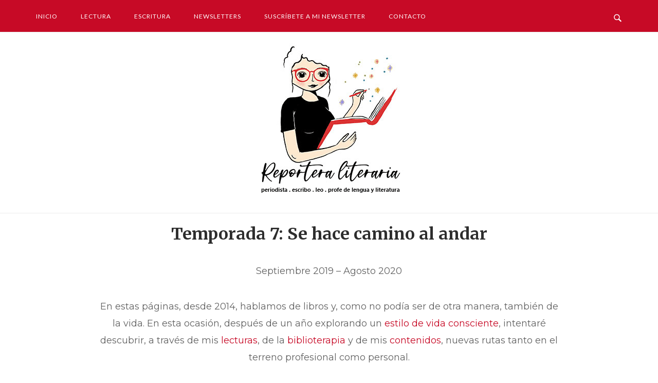

--- FILE ---
content_type: text/html; charset=UTF-8
request_url: https://reporteraliteraria.com/temporada-7
body_size: 10902
content:
<!DOCTYPE html>
<html lang="es">
<head>
<meta charset="UTF-8">
<meta name="viewport" content="width=device-width, initial-scale=1">
<link rel="profile" href="https://gmpg.org/xfn/11">
<link rel="pingback" href="https://reporteraliteraria.com/xmlrpc.php">

<title>Temporada 7: Se hace camino al andar &#8211; Reportera literaria &#8211; Periodista. Escribo. Leo. Profe de lengua y literatura</title>
<meta name='robots' content='max-image-preview:large' />
	<style>img:is([sizes="auto" i], [sizes^="auto," i]) { contain-intrinsic-size: 3000px 1500px }</style>
	<link rel='dns-prefetch' href='//fonts.googleapis.com' />
<link rel="alternate" type="application/rss+xml" title="Reportera literaria - Periodista. Escribo. Leo. Profe de lengua y literatura &raquo; Feed" href="https://reporteraliteraria.com/feed" />
<link rel="alternate" type="application/rss+xml" title="Reportera literaria - Periodista. Escribo. Leo. Profe de lengua y literatura &raquo; Feed de los comentarios" href="https://reporteraliteraria.com/comments/feed" />
<script type="text/javascript">
/* <![CDATA[ */
window._wpemojiSettings = {"baseUrl":"https:\/\/s.w.org\/images\/core\/emoji\/16.0.1\/72x72\/","ext":".png","svgUrl":"https:\/\/s.w.org\/images\/core\/emoji\/16.0.1\/svg\/","svgExt":".svg","source":{"concatemoji":"https:\/\/reporteraliteraria.com\/wp-includes\/js\/wp-emoji-release.min.js?ver=6.8.3"}};
/*! This file is auto-generated */
!function(s,n){var o,i,e;function c(e){try{var t={supportTests:e,timestamp:(new Date).valueOf()};sessionStorage.setItem(o,JSON.stringify(t))}catch(e){}}function p(e,t,n){e.clearRect(0,0,e.canvas.width,e.canvas.height),e.fillText(t,0,0);var t=new Uint32Array(e.getImageData(0,0,e.canvas.width,e.canvas.height).data),a=(e.clearRect(0,0,e.canvas.width,e.canvas.height),e.fillText(n,0,0),new Uint32Array(e.getImageData(0,0,e.canvas.width,e.canvas.height).data));return t.every(function(e,t){return e===a[t]})}function u(e,t){e.clearRect(0,0,e.canvas.width,e.canvas.height),e.fillText(t,0,0);for(var n=e.getImageData(16,16,1,1),a=0;a<n.data.length;a++)if(0!==n.data[a])return!1;return!0}function f(e,t,n,a){switch(t){case"flag":return n(e,"\ud83c\udff3\ufe0f\u200d\u26a7\ufe0f","\ud83c\udff3\ufe0f\u200b\u26a7\ufe0f")?!1:!n(e,"\ud83c\udde8\ud83c\uddf6","\ud83c\udde8\u200b\ud83c\uddf6")&&!n(e,"\ud83c\udff4\udb40\udc67\udb40\udc62\udb40\udc65\udb40\udc6e\udb40\udc67\udb40\udc7f","\ud83c\udff4\u200b\udb40\udc67\u200b\udb40\udc62\u200b\udb40\udc65\u200b\udb40\udc6e\u200b\udb40\udc67\u200b\udb40\udc7f");case"emoji":return!a(e,"\ud83e\udedf")}return!1}function g(e,t,n,a){var r="undefined"!=typeof WorkerGlobalScope&&self instanceof WorkerGlobalScope?new OffscreenCanvas(300,150):s.createElement("canvas"),o=r.getContext("2d",{willReadFrequently:!0}),i=(o.textBaseline="top",o.font="600 32px Arial",{});return e.forEach(function(e){i[e]=t(o,e,n,a)}),i}function t(e){var t=s.createElement("script");t.src=e,t.defer=!0,s.head.appendChild(t)}"undefined"!=typeof Promise&&(o="wpEmojiSettingsSupports",i=["flag","emoji"],n.supports={everything:!0,everythingExceptFlag:!0},e=new Promise(function(e){s.addEventListener("DOMContentLoaded",e,{once:!0})}),new Promise(function(t){var n=function(){try{var e=JSON.parse(sessionStorage.getItem(o));if("object"==typeof e&&"number"==typeof e.timestamp&&(new Date).valueOf()<e.timestamp+604800&&"object"==typeof e.supportTests)return e.supportTests}catch(e){}return null}();if(!n){if("undefined"!=typeof Worker&&"undefined"!=typeof OffscreenCanvas&&"undefined"!=typeof URL&&URL.createObjectURL&&"undefined"!=typeof Blob)try{var e="postMessage("+g.toString()+"("+[JSON.stringify(i),f.toString(),p.toString(),u.toString()].join(",")+"));",a=new Blob([e],{type:"text/javascript"}),r=new Worker(URL.createObjectURL(a),{name:"wpTestEmojiSupports"});return void(r.onmessage=function(e){c(n=e.data),r.terminate(),t(n)})}catch(e){}c(n=g(i,f,p,u))}t(n)}).then(function(e){for(var t in e)n.supports[t]=e[t],n.supports.everything=n.supports.everything&&n.supports[t],"flag"!==t&&(n.supports.everythingExceptFlag=n.supports.everythingExceptFlag&&n.supports[t]);n.supports.everythingExceptFlag=n.supports.everythingExceptFlag&&!n.supports.flag,n.DOMReady=!1,n.readyCallback=function(){n.DOMReady=!0}}).then(function(){return e}).then(function(){var e;n.supports.everything||(n.readyCallback(),(e=n.source||{}).concatemoji?t(e.concatemoji):e.wpemoji&&e.twemoji&&(t(e.twemoji),t(e.wpemoji)))}))}((window,document),window._wpemojiSettings);
/* ]]> */
</script>
<style id='wp-emoji-styles-inline-css' type='text/css'>

	img.wp-smiley, img.emoji {
		display: inline !important;
		border: none !important;
		box-shadow: none !important;
		height: 1em !important;
		width: 1em !important;
		margin: 0 0.07em !important;
		vertical-align: -0.1em !important;
		background: none !important;
		padding: 0 !important;
	}
</style>
<link rel='stylesheet' id='wp-block-library-css' href='https://reporteraliteraria.com/wp-includes/css/dist/block-library/style.min.css?ver=6.8.3' type='text/css' media='all' />
<style id='classic-theme-styles-inline-css' type='text/css'>
/*! This file is auto-generated */
.wp-block-button__link{color:#fff;background-color:#32373c;border-radius:9999px;box-shadow:none;text-decoration:none;padding:calc(.667em + 2px) calc(1.333em + 2px);font-size:1.125em}.wp-block-file__button{background:#32373c;color:#fff;text-decoration:none}
</style>
<style id='global-styles-inline-css' type='text/css'>
:root{--wp--preset--aspect-ratio--square: 1;--wp--preset--aspect-ratio--4-3: 4/3;--wp--preset--aspect-ratio--3-4: 3/4;--wp--preset--aspect-ratio--3-2: 3/2;--wp--preset--aspect-ratio--2-3: 2/3;--wp--preset--aspect-ratio--16-9: 16/9;--wp--preset--aspect-ratio--9-16: 9/16;--wp--preset--color--black: #000000;--wp--preset--color--cyan-bluish-gray: #abb8c3;--wp--preset--color--white: #ffffff;--wp--preset--color--pale-pink: #f78da7;--wp--preset--color--vivid-red: #cf2e2e;--wp--preset--color--luminous-vivid-orange: #ff6900;--wp--preset--color--luminous-vivid-amber: #fcb900;--wp--preset--color--light-green-cyan: #7bdcb5;--wp--preset--color--vivid-green-cyan: #00d084;--wp--preset--color--pale-cyan-blue: #8ed1fc;--wp--preset--color--vivid-cyan-blue: #0693e3;--wp--preset--color--vivid-purple: #9b51e0;--wp--preset--gradient--vivid-cyan-blue-to-vivid-purple: linear-gradient(135deg,rgba(6,147,227,1) 0%,rgb(155,81,224) 100%);--wp--preset--gradient--light-green-cyan-to-vivid-green-cyan: linear-gradient(135deg,rgb(122,220,180) 0%,rgb(0,208,130) 100%);--wp--preset--gradient--luminous-vivid-amber-to-luminous-vivid-orange: linear-gradient(135deg,rgba(252,185,0,1) 0%,rgba(255,105,0,1) 100%);--wp--preset--gradient--luminous-vivid-orange-to-vivid-red: linear-gradient(135deg,rgba(255,105,0,1) 0%,rgb(207,46,46) 100%);--wp--preset--gradient--very-light-gray-to-cyan-bluish-gray: linear-gradient(135deg,rgb(238,238,238) 0%,rgb(169,184,195) 100%);--wp--preset--gradient--cool-to-warm-spectrum: linear-gradient(135deg,rgb(74,234,220) 0%,rgb(151,120,209) 20%,rgb(207,42,186) 40%,rgb(238,44,130) 60%,rgb(251,105,98) 80%,rgb(254,248,76) 100%);--wp--preset--gradient--blush-light-purple: linear-gradient(135deg,rgb(255,206,236) 0%,rgb(152,150,240) 100%);--wp--preset--gradient--blush-bordeaux: linear-gradient(135deg,rgb(254,205,165) 0%,rgb(254,45,45) 50%,rgb(107,0,62) 100%);--wp--preset--gradient--luminous-dusk: linear-gradient(135deg,rgb(255,203,112) 0%,rgb(199,81,192) 50%,rgb(65,88,208) 100%);--wp--preset--gradient--pale-ocean: linear-gradient(135deg,rgb(255,245,203) 0%,rgb(182,227,212) 50%,rgb(51,167,181) 100%);--wp--preset--gradient--electric-grass: linear-gradient(135deg,rgb(202,248,128) 0%,rgb(113,206,126) 100%);--wp--preset--gradient--midnight: linear-gradient(135deg,rgb(2,3,129) 0%,rgb(40,116,252) 100%);--wp--preset--font-size--small: 13px;--wp--preset--font-size--medium: 20px;--wp--preset--font-size--large: 36px;--wp--preset--font-size--x-large: 42px;--wp--preset--spacing--20: 0.44rem;--wp--preset--spacing--30: 0.67rem;--wp--preset--spacing--40: 1rem;--wp--preset--spacing--50: 1.5rem;--wp--preset--spacing--60: 2.25rem;--wp--preset--spacing--70: 3.38rem;--wp--preset--spacing--80: 5.06rem;--wp--preset--shadow--natural: 6px 6px 9px rgba(0, 0, 0, 0.2);--wp--preset--shadow--deep: 12px 12px 50px rgba(0, 0, 0, 0.4);--wp--preset--shadow--sharp: 6px 6px 0px rgba(0, 0, 0, 0.2);--wp--preset--shadow--outlined: 6px 6px 0px -3px rgba(255, 255, 255, 1), 6px 6px rgba(0, 0, 0, 1);--wp--preset--shadow--crisp: 6px 6px 0px rgba(0, 0, 0, 1);}:where(.is-layout-flex){gap: 0.5em;}:where(.is-layout-grid){gap: 0.5em;}body .is-layout-flex{display: flex;}.is-layout-flex{flex-wrap: wrap;align-items: center;}.is-layout-flex > :is(*, div){margin: 0;}body .is-layout-grid{display: grid;}.is-layout-grid > :is(*, div){margin: 0;}:where(.wp-block-columns.is-layout-flex){gap: 2em;}:where(.wp-block-columns.is-layout-grid){gap: 2em;}:where(.wp-block-post-template.is-layout-flex){gap: 1.25em;}:where(.wp-block-post-template.is-layout-grid){gap: 1.25em;}.has-black-color{color: var(--wp--preset--color--black) !important;}.has-cyan-bluish-gray-color{color: var(--wp--preset--color--cyan-bluish-gray) !important;}.has-white-color{color: var(--wp--preset--color--white) !important;}.has-pale-pink-color{color: var(--wp--preset--color--pale-pink) !important;}.has-vivid-red-color{color: var(--wp--preset--color--vivid-red) !important;}.has-luminous-vivid-orange-color{color: var(--wp--preset--color--luminous-vivid-orange) !important;}.has-luminous-vivid-amber-color{color: var(--wp--preset--color--luminous-vivid-amber) !important;}.has-light-green-cyan-color{color: var(--wp--preset--color--light-green-cyan) !important;}.has-vivid-green-cyan-color{color: var(--wp--preset--color--vivid-green-cyan) !important;}.has-pale-cyan-blue-color{color: var(--wp--preset--color--pale-cyan-blue) !important;}.has-vivid-cyan-blue-color{color: var(--wp--preset--color--vivid-cyan-blue) !important;}.has-vivid-purple-color{color: var(--wp--preset--color--vivid-purple) !important;}.has-black-background-color{background-color: var(--wp--preset--color--black) !important;}.has-cyan-bluish-gray-background-color{background-color: var(--wp--preset--color--cyan-bluish-gray) !important;}.has-white-background-color{background-color: var(--wp--preset--color--white) !important;}.has-pale-pink-background-color{background-color: var(--wp--preset--color--pale-pink) !important;}.has-vivid-red-background-color{background-color: var(--wp--preset--color--vivid-red) !important;}.has-luminous-vivid-orange-background-color{background-color: var(--wp--preset--color--luminous-vivid-orange) !important;}.has-luminous-vivid-amber-background-color{background-color: var(--wp--preset--color--luminous-vivid-amber) !important;}.has-light-green-cyan-background-color{background-color: var(--wp--preset--color--light-green-cyan) !important;}.has-vivid-green-cyan-background-color{background-color: var(--wp--preset--color--vivid-green-cyan) !important;}.has-pale-cyan-blue-background-color{background-color: var(--wp--preset--color--pale-cyan-blue) !important;}.has-vivid-cyan-blue-background-color{background-color: var(--wp--preset--color--vivid-cyan-blue) !important;}.has-vivid-purple-background-color{background-color: var(--wp--preset--color--vivid-purple) !important;}.has-black-border-color{border-color: var(--wp--preset--color--black) !important;}.has-cyan-bluish-gray-border-color{border-color: var(--wp--preset--color--cyan-bluish-gray) !important;}.has-white-border-color{border-color: var(--wp--preset--color--white) !important;}.has-pale-pink-border-color{border-color: var(--wp--preset--color--pale-pink) !important;}.has-vivid-red-border-color{border-color: var(--wp--preset--color--vivid-red) !important;}.has-luminous-vivid-orange-border-color{border-color: var(--wp--preset--color--luminous-vivid-orange) !important;}.has-luminous-vivid-amber-border-color{border-color: var(--wp--preset--color--luminous-vivid-amber) !important;}.has-light-green-cyan-border-color{border-color: var(--wp--preset--color--light-green-cyan) !important;}.has-vivid-green-cyan-border-color{border-color: var(--wp--preset--color--vivid-green-cyan) !important;}.has-pale-cyan-blue-border-color{border-color: var(--wp--preset--color--pale-cyan-blue) !important;}.has-vivid-cyan-blue-border-color{border-color: var(--wp--preset--color--vivid-cyan-blue) !important;}.has-vivid-purple-border-color{border-color: var(--wp--preset--color--vivid-purple) !important;}.has-vivid-cyan-blue-to-vivid-purple-gradient-background{background: var(--wp--preset--gradient--vivid-cyan-blue-to-vivid-purple) !important;}.has-light-green-cyan-to-vivid-green-cyan-gradient-background{background: var(--wp--preset--gradient--light-green-cyan-to-vivid-green-cyan) !important;}.has-luminous-vivid-amber-to-luminous-vivid-orange-gradient-background{background: var(--wp--preset--gradient--luminous-vivid-amber-to-luminous-vivid-orange) !important;}.has-luminous-vivid-orange-to-vivid-red-gradient-background{background: var(--wp--preset--gradient--luminous-vivid-orange-to-vivid-red) !important;}.has-very-light-gray-to-cyan-bluish-gray-gradient-background{background: var(--wp--preset--gradient--very-light-gray-to-cyan-bluish-gray) !important;}.has-cool-to-warm-spectrum-gradient-background{background: var(--wp--preset--gradient--cool-to-warm-spectrum) !important;}.has-blush-light-purple-gradient-background{background: var(--wp--preset--gradient--blush-light-purple) !important;}.has-blush-bordeaux-gradient-background{background: var(--wp--preset--gradient--blush-bordeaux) !important;}.has-luminous-dusk-gradient-background{background: var(--wp--preset--gradient--luminous-dusk) !important;}.has-pale-ocean-gradient-background{background: var(--wp--preset--gradient--pale-ocean) !important;}.has-electric-grass-gradient-background{background: var(--wp--preset--gradient--electric-grass) !important;}.has-midnight-gradient-background{background: var(--wp--preset--gradient--midnight) !important;}.has-small-font-size{font-size: var(--wp--preset--font-size--small) !important;}.has-medium-font-size{font-size: var(--wp--preset--font-size--medium) !important;}.has-large-font-size{font-size: var(--wp--preset--font-size--large) !important;}.has-x-large-font-size{font-size: var(--wp--preset--font-size--x-large) !important;}
:where(.wp-block-post-template.is-layout-flex){gap: 1.25em;}:where(.wp-block-post-template.is-layout-grid){gap: 1.25em;}
:where(.wp-block-columns.is-layout-flex){gap: 2em;}:where(.wp-block-columns.is-layout-grid){gap: 2em;}
:root :where(.wp-block-pullquote){font-size: 1.5em;line-height: 1.6;}
</style>
<link rel='stylesheet' id='sow-social-media-buttons-flat-9bc83afca629-css' href='https://reporteraliteraria.com/wp-content/uploads/siteorigin-widgets/sow-social-media-buttons-flat-9bc83afca629.css?ver=6.8.3' type='text/css' media='all' />
<link rel='stylesheet' id='siteorigin-unwind-style-css' href='https://reporteraliteraria.com/wp-content/themes/siteorigin-unwind/style.min.css?ver=1.4.5' type='text/css' media='all' />
<link rel='stylesheet' id='siteorigin-google-web-fonts-css' href='//fonts.googleapis.com/css?family=Lato%3A300%2C400%7CMerriweather%3A700&#038;ver=6.8.3' type='text/css' media='all' />
<script type="text/javascript" src="https://reporteraliteraria.com/wp-includes/js/jquery/jquery.min.js?ver=3.7.1" id="jquery-core-js"></script>
<script type="text/javascript" src="https://reporteraliteraria.com/wp-includes/js/jquery/jquery-migrate.min.js?ver=3.4.1" id="jquery-migrate-js"></script>
<link rel="https://api.w.org/" href="https://reporteraliteraria.com/wp-json/" /><link rel="alternate" title="JSON" type="application/json" href="https://reporteraliteraria.com/wp-json/wp/v2/pages/937" /><link rel="EditURI" type="application/rsd+xml" title="RSD" href="https://reporteraliteraria.com/xmlrpc.php?rsd" />
<meta name="generator" content="WordPress 6.8.3" />
<link rel="canonical" href="https://reporteraliteraria.com/temporada-7" />
<link rel='shortlink' href='https://reporteraliteraria.com/?p=937' />
<link rel="alternate" title="oEmbed (JSON)" type="application/json+oembed" href="https://reporteraliteraria.com/wp-json/oembed/1.0/embed?url=https%3A%2F%2Freporteraliteraria.com%2Ftemporada-7" />
<link rel="alternate" title="oEmbed (XML)" type="text/xml+oembed" href="https://reporteraliteraria.com/wp-json/oembed/1.0/embed?url=https%3A%2F%2Freporteraliteraria.com%2Ftemporada-7&#038;format=xml" />
				<style type="text/css" id="siteorigin-unwind-settings-custom" data-siteorigin-settings="true">
					@import url(//fonts.googleapis.com/css?family=Montserrat%3Aregular&subset=latin);
body,button,input,select,textarea {  font-family: "Montserrat", sans-serif; font-weight: normal;  }  blockquote { border-left: 3px solid #c70a26; }     .button:hover,#page #infinite-handle span button:hover,button:hover,input[type="button"]:hover,input[type="reset"]:hover,input[type="submit"]:hover,.woocommerce #respond input#submit:hover,.woocommerce a.button:hover,.woocommerce button.button:hover,.woocommerce #page #infinite-handle span button:hover,#page #infinite-handle span .woocommerce button:hover,.woocommerce input.button:hover,.woocommerce.single-product .cart button:hover { border-color: #c70a26; color: #c70a26; } .button:active,#page #infinite-handle span button:active,.button:focus,#page #infinite-handle span button:focus,button:active,button:focus,input[type="button"]:active,input[type="button"]:focus,input[type="reset"]:active,input[type="reset"]:focus,input[type="submit"]:active,input[type="submit"]:focus,.woocommerce #respond input#submit:active,.woocommerce #respond input#submit:focus,.woocommerce a.button:active,.woocommerce a.button:focus,.woocommerce button.button:active,.woocommerce #page #infinite-handle span button:active,#page #infinite-handle span .woocommerce button:active,.woocommerce button.button:focus,.woocommerce #page #infinite-handle span button:focus,#page #infinite-handle span .woocommerce button:focus,.woocommerce input.button:active,.woocommerce input.button:focus,.woocommerce.single-product .cart button:active,.woocommerce.single-product .cart button:focus { border-color: #c70a26; color: #c70a26; }   a { color: #c70a26; } a:hover,a:focus { color: #c70a26; } .main-navigation > div ul ul a {  font-family: "Montserrat", sans-serif; font-weight: normal;  }   .header-design-4 .main-navigation { padding: calc( 20px /2) 0; }       .comment-navigation a:hover,.posts-navigation a:hover,.post-navigation a:hover { border-color: #c70a26; color: #c70a26; }   .pagination .page-numbers:hover { background: #c70a26; border-color: #c70a26; }  .pagination .current { background: #c70a26; border-color: #c70a26; }  .post-navigation {  font-family: "Montserrat", sans-serif; font-weight: normal;  }  .post-navigation a:hover { color: #c70a26; }    .breadcrumbs a:hover,.woocommerce .woocommerce-breadcrumb a:hover { color: #c70a26; }    #secondary .widget a:hover,#colophon .widget a:hover,#masthead-widgets .widget a:hover { color: #c70a26; }    .widget #wp-calendar caption {  font-family: "Montserrat", sans-serif; font-weight: normal;  } .widget #wp-calendar tfoot #prev a,.widget #wp-calendar tfoot #next a { color: #c70a26; } .widget #wp-calendar tfoot #prev a:hover,.widget #wp-calendar tfoot #next a:hover { color: #c70a26; }       #page .widget_tag_cloud a:hover { background: #c70a26; border-color: #c70a26; } #masthead { margin-bottom: 20px; }    #masthead .site-branding { padding: 20px 0; }   .header-design-4 #masthead .site-branding { padding: calc( 20px / 2) 0; } #masthead #masthead-widgets { margin: 20px auto; }      .entry-meta span a:hover { color: #c70a26; }    .more-link:hover .more-text { border: 2px solid #c70a26; color: #c70a26; }   .page-links .post-page-numbers:hover,.page-links .post-page-numbers.current { border-color: #c70a26; color: #c70a26; }    .blog-layout-grid .archive-entry .more-link .more-text { color: #c70a26;  font-family: "Montserrat", sans-serif; font-weight: normal;  }   .blog-layout-masonry .archive-entry .more-link .more-text { color: #c70a26;  font-family: "Montserrat", sans-serif; font-weight: normal;  }   .blog-layout-alternate .archive-entry .entry-content .more-link .more-text { color: #c70a26;  font-family: "Montserrat", sans-serif; font-weight: normal;  }      .archive .container > .page-header,.search .container > .page-header { margin-bottom: 20px; }                    .jetpack-portfolio-shortcode .portfolio-entry-meta a:hover { color: #c70a26; }       .comment-list li.comment .comment-reply-link:hover { color: #c70a26; }  .comment-reply-title #cancel-comment-reply-link:hover { color: #c70a26; }     #colophon { margin-top: 20px; } #colophon .widgets { padding: 20px 0; }       @media screen and (max-width: 768px) { .main-navigation .menu-toggle { display: block; } .main-navigation > div, .main-navigation > div ul, .main-navigation .shopping-cart { display: none; } } @media screen and (min-width: 769px) { #mobile-navigation { display: none !important; } .main-navigation > div ul { display: block; } .main-navigation .shopping-cart { display: inline-block; } .main-navigation .menu-toggle { display: none; } }				</style>
				<link rel="icon" href="https://reporteraliteraria.com/wp-content/uploads/2019/09/cropped-favicon-32x32.png" sizes="32x32" />
<link rel="icon" href="https://reporteraliteraria.com/wp-content/uploads/2019/09/cropped-favicon-192x192.png" sizes="192x192" />
<link rel="apple-touch-icon" href="https://reporteraliteraria.com/wp-content/uploads/2019/09/cropped-favicon-180x180.png" />
<meta name="msapplication-TileImage" content="https://reporteraliteraria.com/wp-content/uploads/2019/09/cropped-favicon-270x270.png" />
		<style type="text/css" id="wp-custom-css">
			body, button, input, select, textarea {
	font-size:1.2em;
}

input[type=color], input[type=date], input[type=datetime-local], input[type=datetime], input[type=email], input[type=month], input[type=number], input[type=password], input[type=range], input[type=search], input[type=tel], input[type=text], input[type=time], input[type=url], input[type=week] {
	width:100%;
	border-color:#c70a26;
}

hr 
	{ display: block; 
    border: 0; border-top: 0.5px dotted #c70a26; 
    margin: 0.5em 0.5em 0.5em 0.5em; padding: 0; }
 

h2{
	color:#c70a26;
}

#secondary .widget {margin-bottom:1em;}

.widget a {
	font-size:12px;}

#colophon .widget p, #masthead-widgets .widget p, #secondary .widget p {
	margin-bottom:10px;
}

article {
	padding-left:120px;
	padding-right:120px;
}

@media (max-width: 800px) {
  article { padding-left:5px;
	padding-right:5px;}
}

#masthead .top-bar {
	background:#c70a26;
}

.main-navigation>div li a {
	color:#ffffff;

}

.main-navigation>div ul ul {
	background-color:#c70a26;
}

#page #infinite-handle span .woocommerce button:hover, #page #infinite-handle span button:hover, .button:hover, .woocommerce #page #infinite-handle span button:hover, .woocommerce #respond input#submit:hover, .woocommerce.single-product .cart button:hover, .woocommerce a.button:hover, .woocommerce button.button:hover, .woocommerce input.button:hover, button:hover, input[type=button]:hover, input[type=reset]:hover, input[type=submit]:hover {
	
	background:#c70a26;

}

.menu-toggle .svg-icon-menu path {
		fill:#ffffff;
}

.social-search .search-toggle .open .svg-icon-search path {
	fill: #ffffff; }

.social-search .search-toggle .close .svg-icon-close path {
	fill: #ffffff; }		</style>
			
	<!-- Global site tag (gtag.js) - Google Analytics -->
<script async src="https://www.googletagmanager.com/gtag/js?id=UA-124566320-1"></script>
<script>
  window.dataLayer = window.dataLayer || [];
  function gtag(){dataLayer.push(arguments);}
  gtag('js', new Date());

  gtag('config', 'UA-124566320-1');
</script>

</head>

<body data-rsssl=1 class="wp-singular page-template-default page page-id-937 wp-custom-logo wp-theme-siteorigin-unwind css3-animations header-design-1 no-js page-layout-default page-layout-hide-masthead page-layout-hide-footer-widgets sticky-menu wc-columns-3">

<div id="page" class="hfeed site">
	<a class="skip-link screen-reader-text" href="#content">Ir al contenido</a>

			<header id="masthead" class="site-header">

			
			<div class="top-bar sticky-bar sticky-menu">
	<div class="container">

		<div class="social-search">
													<button id="search-button" class="search-toggle" aria-label="Abrir búsqueda">
					<span class="open">				<svg version="1.1" class="svg-icon-search" xmlns="http://www.w3.org/2000/svg" xmlns:xlink="http://www.w3.org/1999/xlink" width="32" height="32" viewBox="0 0 32 32">
					<path d="M20.943 4.619c-4.5-4.5-11.822-4.5-16.321 0-4.498 4.5-4.498 11.822 0 16.319 4.007 4.006 10.247 4.435 14.743 1.308 0.095 0.447 0.312 0.875 0.659 1.222l6.553 6.55c0.953 0.955 2.496 0.955 3.447 0 0.953-0.951 0.953-2.495 0-3.447l-6.553-6.551c-0.347-0.349-0.774-0.565-1.222-0.658 3.13-4.495 2.7-10.734-1.307-14.743zM18.874 18.871c-3.359 3.357-8.825 3.357-12.183 0-3.357-3.359-3.357-8.825 0-12.184 3.358-3.359 8.825-3.359 12.183 0s3.359 8.825 0 12.184z"></path>
				</svg>
			</span>
					<span class="close">				<svg version="1.1" class="svg-icon-close" xmlns="http://www.w3.org/2000/svg" width="15.56" height="15.562" viewBox="0 0 15.56 15.562">
					<path id="icon_close" data-name="icon close" class="cls-1" d="M1367.53,39.407l-2.12,2.121-5.66-5.657-5.66,5.657-2.12-2.121,5.66-5.657-5.66-5.657,2.12-2.122,5.66,5.657,5.66-5.657,2.12,2.122-5.66,5.657Z" transform="translate(-1351.97 -25.969)"/>
				</svg>
			</span>
				</button>
					</div>

			<nav id="site-navigation" class="main-navigation" role="navigation">
							<button id="mobile-menu-button" class="menu-toggle" aria-controls="primary-menu" aria-expanded="false">				<svg version="1.1" class="svg-icon-menu" xmlns="http://www.w3.org/2000/svg" xmlns:xlink="http://www.w3.org/1999/xlink" width="27" height="32" viewBox="0 0 27 32">
					<path d="M27.429 24v2.286q0 0.464-0.339 0.804t-0.804 0.339h-25.143q-0.464 0-0.804-0.339t-0.339-0.804v-2.286q0-0.464 0.339-0.804t0.804-0.339h25.143q0.464 0 0.804 0.339t0.339 0.804zM27.429 14.857v2.286q0 0.464-0.339 0.804t-0.804 0.339h-25.143q-0.464 0-0.804-0.339t-0.339-0.804v-2.286q0-0.464 0.339-0.804t0.804-0.339h25.143q0.464 0 0.804 0.339t0.339 0.804zM27.429 5.714v2.286q0 0.464-0.339 0.804t-0.804 0.339h-25.143q-0.464 0-0.804-0.339t-0.339-0.804v-2.286q0-0.464 0.339-0.804t0.804-0.339h25.143q0.464 0 0.804 0.339t0.339 0.804z"></path>
				</svg>
			</button>
				<div class="menu-principal-container"><ul id="primary-menu" class="menu"><li id="menu-item-1711" class="menu-item menu-item-type-custom menu-item-object-custom menu-item-home menu-item-1711"><a href="https://reporteraliteraria.com">Inicio</a></li>
<li id="menu-item-2984" class="menu-item menu-item-type-post_type menu-item-object-page menu-item-2984"><a href="https://reporteraliteraria.com/listado-completo-de-lecturas">Lectura</a></li>
<li id="menu-item-840" class="menu-item menu-item-type-taxonomy menu-item-object-category menu-item-has-children menu-item-840"><a href="https://reporteraliteraria.com/category/reportajes">Escritura</a>
<ul class="sub-menu">
	<li id="menu-item-842" class="menu-item menu-item-type-taxonomy menu-item-object-category menu-item-842"><a href="https://reporteraliteraria.com/category/articulos">Artículos</a></li>
	<li id="menu-item-1295" class="menu-item menu-item-type-taxonomy menu-item-object-category menu-item-1295"><a href="https://reporteraliteraria.com/category/cronicas">Crónicas de viajes</a></li>
	<li id="menu-item-843" class="menu-item menu-item-type-taxonomy menu-item-object-category menu-item-843"><a href="https://reporteraliteraria.com/category/entrevistas">Entrevistas</a></li>
	<li id="menu-item-3169" class="menu-item menu-item-type-taxonomy menu-item-object-category menu-item-3169"><a href="https://reporteraliteraria.com/category/recetas">Recetas</a></li>
	<li id="menu-item-845" class="menu-item menu-item-type-taxonomy menu-item-object-category menu-item-845"><a href="https://reporteraliteraria.com/category/relatos">Relatos</a></li>
	<li id="menu-item-844" class="menu-item menu-item-type-taxonomy menu-item-object-category menu-item-844"><a href="https://reporteraliteraria.com/category/reportajes">Reportajes</a></li>
	<li id="menu-item-841" class="menu-item menu-item-type-taxonomy menu-item-object-category menu-item-841"><a href="https://reporteraliteraria.com/category/resenas">Reseñas</a></li>
	<li id="menu-item-3573" class="menu-item menu-item-type-taxonomy menu-item-object-category menu-item-3573"><a href="https://reporteraliteraria.com/category/teatro">Teatro</a></li>
	<li id="menu-item-3446" class="menu-item menu-item-type-custom menu-item-object-custom menu-item-3446"><a href="https://tuhacesparlacity.blogspot.com/">Bonus track</a></li>
</ul>
</li>
<li id="menu-item-3273" class="menu-item menu-item-type-post_type menu-item-object-page menu-item-home menu-item-has-children menu-item-3273"><a href="https://reporteraliteraria.com/veleta">Newsletters</a>
<ul class="sub-menu">
	<li id="menu-item-3150" class="menu-item menu-item-type-post_type menu-item-object-page menu-item-home menu-item-3150"><a href="https://reporteraliteraria.com/veleta">Veleta</a></li>
	<li id="menu-item-3476" class="menu-item menu-item-type-taxonomy menu-item-object-category menu-item-3476"><a href="https://reporteraliteraria.com/category/elemental">Elemental (2020)</a></li>
	<li id="menu-item-3459" class="menu-item menu-item-type-taxonomy menu-item-object-category menu-item-3459"><a href="https://reporteraliteraria.com/category/newsletters">Reportera (2019)</a></li>
</ul>
</li>
<li id="menu-item-3589" class="menu-item menu-item-type-custom menu-item-object-custom menu-item-3589"><a href="https://veleta.substack.com/">Suscríbete a mi newsletter</a></li>
<li id="menu-item-2673" class="menu-item menu-item-type-post_type menu-item-object-page menu-item-2673"><a href="https://reporteraliteraria.com/sobre-mi/contacto">Contacto</a></li>
</ul></div>			</nav><!-- #site-navigation -->
	<div id="mobile-navigation"></div>
	
	</div><!-- .container -->

			<div id="fullscreen-search">
			
<div class="container">
	<h3>Buscar en el sitio</h3>
	<form id="fullscreen-search-form" method="get" action="https://reporteraliteraria.com">
		<input type="search" name="s" aria-label="Buscar" placeholder="Escribe y pulsa intro para buscar" value="" />
		<button type="submit" aria-label="Buscar">
							<svg version="1.1" class="svg-icon-fullscreen-search" xmlns="http://www.w3.org/2000/svg" xmlns:xlink="http://www.w3.org/1999/xlink" width="32" height="32" viewBox="0 0 32 32">
					<path d="M20.943 4.619c-4.5-4.5-11.822-4.5-16.321 0-4.498 4.5-4.498 11.822 0 16.319 4.007 4.006 10.247 4.435 14.743 1.308 0.095 0.447 0.312 0.875 0.659 1.222l6.553 6.55c0.953 0.955 2.496 0.955 3.447 0 0.953-0.951 0.953-2.495 0-3.447l-6.553-6.551c-0.347-0.349-0.774-0.565-1.222-0.658 3.13-4.495 2.7-10.734-1.307-14.743zM18.874 18.871c-3.359 3.357-8.825 3.357-12.183 0-3.357-3.359-3.357-8.825 0-12.184 3.358-3.359 8.825-3.359 12.183 0s3.359 8.825 0 12.184z"></path>
				</svg>
										<svg version="1.1" class="svg-icon-search" xmlns="http://www.w3.org/2000/svg" xmlns:xlink="http://www.w3.org/1999/xlink" width="32" height="32" viewBox="0 0 32 32">
				  <path id="icon_loading" data-name="icon loading" class="cls-1" d="M13,26A13,13,0,1,1,26,13,13,13,0,0,1,13,26ZM13,4a9,9,0,1,0,4.88,16.551,1.925,1.925,0,0,1-.466-0.308l-5.656-5.657a2.006,2.006,0,0,1,0-2.828h0a2.006,2.006,0,0,1,2.828,0l5.656,5.657a1.926,1.926,0,0,1,.309.466A8.987,8.987,0,0,0,13,4Z"/>
				</svg>
						</button>
	</form>
</div><!-- .container -->
		</div>
	</div><!-- .top-bar -->

	<div class="container">
		<div class="site-branding">
			<a href="https://reporteraliteraria.com/" rel="home">
			<span class="screen-reader-text">Inicio</span><img width="300" height="300" src="https://reporteraliteraria.com/wp-content/uploads/2021/02/reportera-literaria-2021-300.gif" class="attachment-full size-full" alt="" decoding="async" fetchpriority="high" /></a>							<p class="site-description"></p>
					</div><!-- .site-branding -->
	</div><!-- .container -->

		</header><!-- #masthead -->
	
	<div id="content" class="site-content">
		<div class="container">

	
	<div id="primary" class="content-area">
		<main id="main" class="site-main">

			
<article id="post-937" class="post-937 page type-page status-publish post">
			<header class="entry-header">
			<h1 class="entry-title">Temporada 7: Se hace camino al andar</h1>		</header><!-- .entry-header -->
	
	<div class="entry-content">
		
<p style="text-align:center">Septiembre 2019 &#8211; Agosto 2020</p>



<p style="text-align:center">En estas páginas, desde 2014, hablamos de libros y, como no podía ser de otra manera, también de la vida. En esta ocasión, después de un año explorando un <a href="https://reporteraliteraria.com/temporada-6">estilo de vida consciente</a>, intentaré descubrir, a través de mis <a href="/category/resenas">lecturas</a>, de la <a href="/category/biblioterapia">biblioterapia </a>y de mis <a href="/category/reportajes">contenidos</a>, nuevas rutas tanto en el terreno profesional como personal.</p>



<p style="text-align:center">Estos son algunos de los temas sobre los que leeré y escribiré en esta temporada: eneagrama, paciencia, paz interior, dinero, vida consciente, sostenibilidad, emprendimiento, desarrollo personal, escritura, creatividad y vidas. </p>



<p style="text-align:center"><strong>¿Me acompañas?</strong></p>


<div
			
			class="so-widget-sow-image so-widget-sow-image-default-6ec9e3772f75"
			
		>
<div class="sow-image-container">
		<img decoding="async" src="https://reporteraliteraria.com/wp-content/uploads/2019/08/57e8d34b4c57ae14ea89837cc3202a7f1039d8e0555377417d_1920.jpg" width="1920" height="1280" srcset="https://reporteraliteraria.com/wp-content/uploads/2019/08/57e8d34b4c57ae14ea89837cc3202a7f1039d8e0555377417d_1920.jpg 1920w, https://reporteraliteraria.com/wp-content/uploads/2019/08/57e8d34b4c57ae14ea89837cc3202a7f1039d8e0555377417d_1920-300x200.jpg 300w, https://reporteraliteraria.com/wp-content/uploads/2019/08/57e8d34b4c57ae14ea89837cc3202a7f1039d8e0555377417d_1920-768x512.jpg 768w, https://reporteraliteraria.com/wp-content/uploads/2019/08/57e8d34b4c57ae14ea89837cc3202a7f1039d8e0555377417d_1920-1024x683.jpg 1024w, https://reporteraliteraria.com/wp-content/uploads/2019/08/57e8d34b4c57ae14ea89837cc3202a7f1039d8e0555377417d_1920-263x174.jpg 263w, https://reporteraliteraria.com/wp-content/uploads/2019/08/57e8d34b4c57ae14ea89837cc3202a7f1039d8e0555377417d_1920-272x182.jpg 272w" sizes="(max-width: 1920px) 100vw, 1920px" alt="" 		class="so-widget-image"/>
	</div>

</div>


<figure class="wp-block-pullquote"><blockquote><p>Tener razón o ser feliz</p><cite>Mantra</cite></blockquote></figure>



<h2 class="wp-block-heading">Listado completo de lecturas</h2>



<ol class="wp-block-list"><li><em>El camino</em>, de Miguel Delibes (septiembre 2019)</li></ol>
	</div><!-- .entry-content -->

</article><!-- #post-## -->

		</main><!-- #main -->
	</div><!-- #primary -->

		</div><!-- .container -->
	</div><!-- #content -->

	<footer id="colophon" class="site-footer  footer-active-sidebar">

					<div class="container">
									<div class="widgets widgets-1" aria-label="Barra lateral del pie de página">
						<aside id="sow-social-media-buttons-5" class="widget widget_sow-social-media-buttons"><div
			
			class="so-widget-sow-social-media-buttons so-widget-sow-social-media-buttons-flat-5e4964928650"
			
		>

<div class="social-media-button-container">
	
		<a class="ow-button-hover sow-social-media-button-instagram-0 sow-social-media-button" title="Reportera literaria - Periodista. Escribo. Leo. Profe de lengua y literatura en Instagram" aria-label="Reportera literaria - Periodista. Escribo. Leo. Profe de lengua y literatura en Instagram" target="_blank" rel="noopener noreferrer" href="https://instagram.com/reporteraliteraria" >
			<span>
								<span class="sow-icon-fontawesome sow-fab" data-sow-icon="&#xf16d;"
		 
		aria-hidden="true"></span>							</span>
		</a>
	
		<a class="ow-button-hover sow-social-media-button-linkedin-0 sow-social-media-button" title="Reportera literaria - Periodista. Escribo. Leo. Profe de lengua y literatura en Linkedin" aria-label="Reportera literaria - Periodista. Escribo. Leo. Profe de lengua y literatura en Linkedin" target="_blank" rel="noopener noreferrer" href="https://www.linkedin.com/in/patricialopezgarrido/" >
			<span>
								<span class="sow-icon-fontawesome sow-fab" data-sow-icon="&#xf0e1;"
		 
		aria-hidden="true"></span>							</span>
		</a>
	
		<a class="ow-button-hover sow-social-media-button-envelope-0 sow-social-media-button" title="Reportera literaria - Periodista. Escribo. Leo. Profe de lengua y literatura en Envelope" aria-label="Reportera literaria - Periodista. Escribo. Leo. Profe de lengua y literatura en Envelope" target="_blank" rel="noopener noreferrer" href="https://veleta.substack.com/" >
			<span>
								<span class="sow-icon-fontawesome sow-fas" data-sow-icon="&#xf0e0;"
		 
		aria-hidden="true"></span>							</span>
		</a>
	</div>
</div></aside>					</div>
								</div>
		
		<div class="site-info">
			<div class="container">
				2025 © Reportera literaria&nbsp;<a class="privacy-policy-link" href="https://reporteraliteraria.com/privacy-policy" rel="privacy-policy">Privacy Policy</a>.&nbsp;Hecho con amor por <a href="https://siteorigin.com/" rel="designer">SiteOrigin</a>.			</div><!-- .container -->
		</div><!-- .site-info -->
	</footer><!-- #colophon -->
</div><!-- #page -->

	<div id="scroll-to-top">
		<span class="screen-reader-text">Volver arriba</span>
					<svg version="1.1" xmlns="http://www.w3.org/2000/svg" width="55" height="32" viewBox="0 0 55 32">
				<path fill="#fff" d="M50.276 32l-22.829-22.829-22.829 22.829-4.553-4.553 27.382-27.415 27.415 27.415z"></path>
			</svg>
				</div>

<script type="speculationrules">
{"prefetch":[{"source":"document","where":{"and":[{"href_matches":"\/*"},{"not":{"href_matches":["\/wp-*.php","\/wp-admin\/*","\/wp-content\/uploads\/*","\/wp-content\/*","\/wp-content\/plugins\/*","\/wp-content\/themes\/siteorigin-unwind\/*","\/*\\?(.+)"]}},{"not":{"selector_matches":"a[rel~=\"nofollow\"]"}},{"not":{"selector_matches":".no-prefetch, .no-prefetch a"}}]},"eagerness":"conservative"}]}
</script>
<link rel='stylesheet' id='sow-image-default-6ec9e3772f75-css' href='https://reporteraliteraria.com/wp-content/uploads/siteorigin-widgets/sow-image-default-6ec9e3772f75.css?ver=6.8.3' type='text/css' media='all' />
<link rel='stylesheet' id='sow-social-media-buttons-flat-5e4964928650-css' href='https://reporteraliteraria.com/wp-content/uploads/siteorigin-widgets/sow-social-media-buttons-flat-5e4964928650.css?ver=6.8.3' type='text/css' media='all' />
<link rel='stylesheet' id='siteorigin-widget-icon-font-fontawesome-css' href='https://reporteraliteraria.com/wp-content/plugins/so-widgets-bundle/icons/fontawesome/style.css?ver=6.8.3' type='text/css' media='all' />
<script type="text/javascript" src="https://reporteraliteraria.com/wp-content/themes/siteorigin-unwind/js/unwind.min.js?ver=1.4.5" id="siteorigin-unwind-script-js"></script>
<script type="text/javascript" src="https://reporteraliteraria.com/wp-content/themes/siteorigin-unwind/js/skip-link-focus-fix.min.js?ver=20130115" id="siteorigin-unwind-skip-link-focus-fix-js"></script>

</body>
</html>
